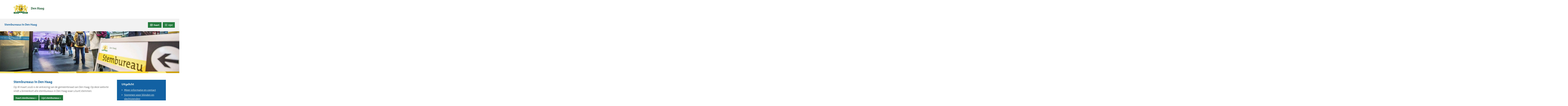

--- FILE ---
content_type: text/html; charset=UTF-8
request_url: https://www.stembureausindenhaag.nl/
body_size: 1871
content:




<!DOCTYPE html>
<html lang="nl">
<head>
    <meta charset="UTF-8">
    <meta name="viewport" content="width=device-width, initial-scale=1">
    <title>Welkom op stembureaus in Den Haag</title>
            <link rel="icon" type="image/png" sizes="32x32" href="/build/images/favicon/denhaag-32x32.png">
        <link rel="icon" type="image/png" sizes="16x16" href="/build/images/favicon/denhaag-16x16.png">
        <link rel="stylesheet" href="/build/denhaag.3b7ba5aa.css">
    </head>
<body class="route-app_default">
<script type="text/javascript">
  var _paq = window._paq = window._paq || [];
  _paq.push(['trackPageView']);
  _paq.push(['enableLinkTracking']);
  (function() {
    var u="//matomo.aubergine.dev/";
    _paq.push(['setTrackerUrl', u+'matomo.php']);
    _paq.push(['setSiteId', '1']);
    var d=document, g=d.createElement('script'), s=d.getElementsByTagName('script')[0];
    g.type='text/javascript'; g.async=true; g.src=u+'matomo.js'; s.parentNode.insertBefore(g,s);
  })();
</script>
<div id="wrapper" class="position-relative width-100 overflow-hidden">
    <a href="#main" class="accessibility" accesskey="S">Overslaan en naar de inhoud gaan</a>
    <a href="#footer" class="accessibility" accesskey="B">Overslaan en naar de footer gaan</a>
    <header id="header">
        <div class="grid-container">
            <div class="header-wrapper">
                <div class="logo-wrapper">
                    <a href="/" class="logo">
                                                    <img src="/build/images/logo-denhaag.svg" alt="Logo Gemeente Den Haag"/>
                                            </a>
                </div>
                                    </div>
            </div>
                            <div class="top-bar">
                    <div class="top-bar-left title">
                        Stembureaus in Den Haag                    </div>
                    <div class="top-bar-right">
                        <ul class="menu align-middle">
                                                                                    <li>
                                                                                                <a href="/map" class="button with-icon secondary"><i class="icon-map"></i><span>Kaart</span></a>
                            </li>
                            <li>
                                                                                                <a href="/list" class="button with-icon secondary"><i class="icon-list"></i><span>Lijst</span></a>
                            </li>
                        </ul>
                    </div>
                </div>
                                            </div>
                    </header>
    <main id="main">
            <section class="map-section">
                    <img src="/build/images/homepage-banner.png" class="wide" alt="stembureau" />
            </section>
            <div class="row section">
        <div class="column small-12 medium-8">
                            <h1>Stembureaus in Den Haag</h1>
                <p>Op 18 maart 2026 is de verkiezing van de gemeenteraad van Den Haag. Op deze website vindt u binnenkort alle stembureaus in Den Haag waar u kunt stemmen.</p>
                        <p>
                <a href="/map" class="button secondary">Kaart stembureaus &gt;</a>
                <a href="/list" class="button secondary">Lijst stembureaus &gt;</a>
            </p>
        </div>
        <div class="column small-12 medium-4">
                <div class="card">
                <div class="card-section">
            <h2>Uitgelicht</h2>
                                        <ul class="default-list-style">
                                                                <li><a href="/page/21">Meer informatie en contact</a></li>
                                            <li><a href="/page/20">Stemmen voor blinden en slechtzienden</a></li>
                                            <li><a href="/page/27">Informatie over stempassen</a></li>
                                                                <li>
                            <a href="/toegankelijkheid">
                                                                    Stemvoorzieningen
                                                            </a>
                        </li>
                                    </ul>
                    </div>
    </div>

        </div>
    </div>
    <div class="row row-background section">
        <div class="column small-12 medium-4">
                                                        <div class="side-info-box content-box">
            <h2>Meer informatie</h2>
                                                <ul class="default-list-style">
                        
                                                    <li><a href="/page/11">Kaart met aanplak- en publicatieborden</a></li>
                                                    <li><a href="/page/25">Tellen op een andere locatie</a></li>
                                            </ul>
                                    </div>
    
                                
        </div>
        <div class="column small-12 medium-8">
                            <img src="/build/images/homepage-block.png" alt="stadhuis" class="wide" />
                                </div>
    </div>
            </main>
            <footer id="footer" class="footer">
                            <div class="grid-container">
                    <p><a href="https://www.denhaag.nl/nl/verklaring-inzake-gegevensbescherming.htm">Bescherming persoonsgegevens</a><br />
<a href="https://www.denhaag.nl/nl/gebruiksvoorwaarden.htm">Gebruiksvoorwaarden</a><br />
<a href="https://www.denhaag.nl/home/algemeen/proclaimer.htm">Proclaimer</a><br />
<a href="https://www.denhaag.nl/nl/toegankelijkheidsverklaring.htm">Toegankelijkheidsverklaring</a><br />
<a href="https://www.denhaag.nl/nl/cookieverklaring.htm">Cookieverklaring</a><br />
<a href="https://stemmenindenhaag.nl" target="_blank">Informatie over stempassen</a><br />
E-mail: <a href="mailto:verkiezingen&#64;denhaag.nl">verkiezingen&#64;denhaag.nl</a><br />
Telefoon: 070 353 44 88</p>
                </div>
                    </footer>
        <a href="#header" class="accessibility" accesskey="t">Back to top</a>
</div>

<script src="/build/runtime.5260904b.js" defer></script><script src="/build/309.171438a5.js" defer></script><script src="/build/583.212bf1f5.js" defer></script><script src="/build/201.7757acfa.js" defer></script><script src="/build/694.9dd1fc54.js" defer></script><script src="/build/674.5bf9b6ab.js" defer></script><script src="/build/57.76c8c63d.js" defer></script><script src="/build/denhaag.3a21ad71.js" defer></script>
</body>
</html>


--- FILE ---
content_type: image/svg+xml
request_url: https://www.stembureausindenhaag.nl/build/images/logo-denhaag.svg
body_size: 21719
content:
<svg xmlns="http://www.w3.org/2000/svg" xmlns:xlink="http://www.w3.org/1999/xlink" width="217.974" height="68.447" viewBox="0 0 217.974 68.447"><defs><clipPath id="b"><path data-name="Rectangle 1" fill="none" d="M0 0h217.974v68.447H0z"/></clipPath><clipPath id="c"><path data-name="Path 25" d="M154.956 86.833z" transform="translate(-154.956 -86.829)" fill="none"/></clipPath><clipPath id="d"><path data-name="Path 44" d="M33.831 86.825z" transform="translate(-33.831 -86.821)" fill="none"/></clipPath><linearGradient id="a" y1=".5" x2="1" y2=".5" gradientUnits="objectBoundingBox"><stop offset="0" stop-color="#b98f16"/><stop offset="1" stop-color="#d2ad15"/></linearGradient><linearGradient id="e" y1=".5" y2=".5" xlink:href="#a"/></defs><g data-name="Group 2"><g data-name="Group 1" clip-path="url(#b)"><path data-name="Path 1" d="M158.504 26.476a3.893 3.893 0 00-3.656 2.172l-.022-.022a12.585 12.585 0 00.15-1.957 29.812 29.812 0 00-4.409.193v1.656c.624.043 1.355.129 1.871.215v8.646h2.689v-5.161c0-1.914 1.1-3.505 2.516-3.505 1.054 0 1.376.688 1.376 1.828v6.839h2.672v-7.506c0-1.871-.774-3.4-3.183-3.4m-27.377-3.7c-1.785 0-3.57.086-4.731.086h-1.809v1.677a12.1 12.1 0 001.871.28v10.6a12.171 12.171 0 00-1.871.279v1.677h1.871c.71 0 2.516.086 4.022.086 4.732 0 8-2.6 8-7.592 0-5.075-2.86-7.1-7.355-7.1m-.387 12.345a11.171 11.171 0 01-1.549-.086v-9.905c.452-.043 1.1-.065 1.742-.065 3.355 0 4.624 1.871 4.624 5.032 0 3.484-2 5.032-4.818 5.032m14.344-8.645c-3.162 0-5.032 2.452-5.032 5.656 0 3.764 1.87 5.463 5.269 5.463a12.226 12.226 0 003.828-.645l-.279-2a10.2 10.2 0 01-3.227.559c-2 0-2.86-1.01-2.882-2.925h6.667s.086-.774.086-1.57c0-2.538-1.312-4.538-4.431-4.538m-2.3 4.3c.15-1.462 1.011-2.323 2.172-2.323 1.183 0 1.936.8 1.893 2.323zm62.568-.559c0-2.366-1.033-3.764-4.323-3.764a12.318 12.318 0 00-3.979.753l.409 2.021a9.617 9.617 0 013.247-.71c1.441 0 1.936.6 1.936 1.871v.451c-3.742 0-6.194 1.2-6.194 3.721a2.873 2.873 0 003.054 3.033 3.652 3.652 0 003.441-2.065l.022.021a12.569 12.569 0 00-.108 1.85 29.566 29.566 0 004.366-.194v-1.652a21.452 21.452 0 01-1.871-.215zm-2.71 2.71a2.483 2.483 0 01-2.28 2.6 1.236 1.236 0 01-1.312-1.29c0-.925.774-1.634 3.592-1.634zm11.439-6.424c-3.764 0-5.829 2.474-5.829 6.087 0 3.269 1.419 5.011 3.979 5.011a3.413 3.413 0 003.183-2.022l.043.022a7.836 7.836 0 00-.13 1.57v.667c0 1.828-.968 2.645-3.011 2.645a9.648 9.648 0 01-3.161-.538l-.258 2.43a14.592 14.592 0 003.269.366c4.064 0 5.806-1.914 5.806-5.162V26.82a23.1 23.1 0 00-3.892-.323m1.226 5.291c0 1.872-.882 3.571-2.366 3.571-1.269 0-1.871-1.033-1.871-3.032 0-2.689 1.14-3.7 2.753-3.7a6.5 6.5 0 011.484.173zm-38.056-7.2a12.894 12.894 0 001.592.237v3.871h-6.258V24.82a12.9 12.9 0 001.592-.237v-1.72h-5.979v1.677a12.1 12.1 0 001.871.28v10.6a12.17 12.17 0 00-1.871.279v1.677h5.979v-1.72a12.793 12.793 0 00-1.592-.237v-4.362h6.258v4.366a12.788 12.788 0 00-1.592.237v1.72h5.979v-1.678a12.171 12.171 0 00-1.871-.279v-10.6a12.1 12.1 0 001.871-.28v-1.68h-5.978zm16.249 5.635c0-2.366-1.032-3.764-4.323-3.764a12.318 12.318 0 00-3.979.753l.409 2.021a9.617 9.617 0 013.247-.71c1.441 0 1.936.6 1.936 1.871v.451c-3.742 0-6.194 1.2-6.194 3.721a2.873 2.873 0 003.054 3.033 3.65 3.65 0 003.441-2.065l.022.021a12.567 12.567 0 00-.107 1.85 29.562 29.562 0 004.366-.194v-1.659a21.497 21.497 0 01-1.871-.215zm-2.71 2.71a2.483 2.483 0 01-2.28 2.6 1.236 1.236 0 01-1.312-1.29c0-.925.774-1.634 3.592-1.634z" fill="#155429"/><path data-name="Path 2" d="M82.888 58.083H64.329v10.363h18.559c13.5 0 18.473-1.026 18.473-1.026V56.937s-5.024 1.146-18.473 1.146" fill="#1d6b34"/><path data-name="Path 3" d="M40.265 55.46l3.373 7.909q3.752-.042 7.615-.042c3.908 0 7.736.033 11.466.1v-7.229l15.569-2.015s-2.164-.374-8.044-.8-14.328-.273-14.328-.273-3.388 1.138-4.7 1.366c-1.307-.228-4.694-1.366-4.694-1.366s-8.383-.157-14.264.273-9.784 1.048-9.807 1.051z" fill="#1d6b34"/><path data-name="Path 4" d="M39.509 56.457l.029 6.97q2.03-.034 4.1-.058l-3.374-7.909-17.809-1.032v2c12.023-.029 17.054.036 17.054.036" fill="#155429"/><path data-name="Path 5" d="M37.9 58.083H19.554c-13.449 0-18.473-1.146-18.473-1.146v10.484s4.977 1.026 18.473 1.026H37.9z" fill="#1d6b34"/><path data-name="Path 6" d="M2.725 57.212c-1.132-.159-1.644-.276-1.644-.276V67.42a52.669 52.669 0 006.145.665 18.307 18.307 0 01-4.5-10.873" fill="#155429"/><path data-name="Path 7" d="M7.24 60.588h1.972v.618h-.535l1.257 3.485a4.484 4.484 0 01.12.459h.015a4.485 4.485 0 01.12-.459l1.235-3.485h-.61v-.618h1.927v.618h-.474l-1.807 4.652h-.932l-1.83-4.652h-.459z" fill="#fff"/><path data-name="Path 8" d="M13.244 65.24h.519l.03-4.035h-.549v-.618h2.341c1.084 0 1.6.625 1.6 1.392a1.3 1.3 0 01-1.257 1.393v.015c.293.022.489.271.67.572l.572.964c.151.248.294.316.467.316h.2v.618h-.499a.89.89 0 01-.956-.557l-.723-1.227c-.218-.376-.332-.459-.58-.459h-.452l-.015 1.626h.609v.618h-1.98zm2.04-2.288c.595 0 1.009-.316 1.009-.881s-.339-.866-.949-.866h-.7l-.015 1.746z" fill="#fff"/><path data-name="Path 9" d="M18.473 65.24H19l.03-4.035h-.61v-.617h3.7l.03 1.385h-.7l-.045-.768h-1.523l-.015 1.626h1.506v.663h-1.506l-.015 1.746h1.6l.06-.858h.708l-.06 1.476h-3.687z" fill="#fff"/><path data-name="Path 10" d="M23.074 65.24h.535l.03-4.035h-.564v-.617h2.5a2.392 2.392 0 012.665 2.514 2.57 2.57 0 01-2.672 2.756h-2.494zm2.22 0a1.875 1.875 0 002.01-2.1 1.781 1.781 0 00-1.972-1.935h-.85l-.03 4.035z" fill="#fff"/><path data-name="Path 11" d="M28.832 65.24h.527l.03-4.035h-.609v-.617h3.7l.03 1.385h-.7l-.045-.768h-1.521l-.015 1.626h1.506v.663h-1.51l-.015 1.746h1.6l.06-.858h.708l-.061 1.476h-3.685z" fill="#fff"/><path data-name="Path 12" d="M69.731 65.24h.519l.03-4.035h-.549v-.618h2.341c1.084 0 1.6.625 1.6 1.392a1.3 1.3 0 01-1.257 1.393v.015c.294.022.489.271.67.572l.572.964c.151.248.294.316.467.316h.2v.618h-.489a.89.89 0 01-.956-.557l-.722-1.227c-.219-.376-.332-.459-.58-.459h-.451l-.015 1.626h.61v.618h-1.99zm2.04-2.288c.595 0 1.009-.316 1.009-.881s-.339-.866-.949-.866h-.7l-.015 1.746z" fill="#fff"/><path data-name="Path 13" d="M74.958 65.24h.527l.03-4.035h-.609v-.617h3.7l.03 1.385h-.7l-.045-.768h-1.524l-.015 1.626h1.506v.663h-1.506l-.015 1.746h1.6l.06-.858h.708l-.061 1.476h-3.688z" fill="#fff"/><path data-name="Path 14" d="M83.051 62.131v-.843a3.307 3.307 0 00-.9-.128c-1.257 0-1.912.768-1.912 2.085a1.839 1.839 0 001.8 2.04 5.726 5.726 0 00.941-.075l.03-.948h.753l-.03 1.437a5.886 5.886 0 01-1.641.249 2.521 2.521 0 01-2.785-2.673 2.652 2.652 0 012.853-2.778 4.724 4.724 0 011.641.287v1.347z" fill="#fff"/><path data-name="Path 15" d="M87.912 65.24h.527l.015-1.694h-2.447l-.015 1.694h.565v.618h-1.942v-.618h.527l.03-4.035h-.557v-.617h1.942v.617h-.535l-.015 1.679h2.447l.015-1.679h-.557v-.617h1.942v.617h-.534l-.03 4.035h.564v.618h-1.942z" fill="#fff"/><path data-name="Path 16" d="M91.851 65.24h.542l.03-4.035h-1.226l-.03.768h-.753l.03-1.385h4.78l.03 1.385h-.757l-.03-.768h-1.2l-.03 4.035h.61v.618h-1.995z" fill="#fff"/><path data-name="Path 17" d="M51.488 10.838c5.034 0 8.827.246 11.35.491l.572-4.585c-2.467-.218-7.108-.762-12.154-.762-5.093 0-9.876.551-12.389.768l.6 4.647a115.45 115.45 0 0112.022-.559m8.026-2.058c.046-.377.505-.629 1.142-.629a2.691 2.691 0 01.3.018 2.075 2.075 0 01.876.3.693.693 0 01.376.642c-.046.376-.5.629-1.14.629a2.467 2.467 0 01-.3-.018c-.768-.094-1.307-.5-1.252-.941m-3.483-1.14l1.542.845-1.584.763-1.543-.845zm-4.872-.148c.833 0 1.46.359 1.46.833s-.627.834-1.46.834-1.46-.359-1.46-.834.627-.833 1.46-.833m-4.872.148l1.585.762-1.542.846-1.593-.763zm-5.8.828a2.08 2.08 0 01.877-.3 2.675 2.675 0 01.3-.018c.636 0 1.1.252 1.142.628.055.443-.485.848-1.252.942a2.479 2.479 0 01-.3.018c-.636 0-1.1-.253-1.141-.629a.692.692 0 01.376-.642" fill="#e3c029"/><path data-name="Path 18" d="M52.457 1.219a1.219 1.219 0 10-1.219 1.22 1.219 1.219 0 001.219-1.22m-13.013.825a1.22 1.22 0 10-1.22 1.219 1.22 1.22 0 001.22-1.219m10.393.673a1.22 1.22 0 101.22 1.22 1.22 1.22 0 00-1.22-1.22m-2.8.207a1.219 1.219 0 101.219 1.219 1.219 1.219 0 00-1.219-1.219m-2.8.206a1.22 1.22 0 101.22 1.219 1.22 1.22 0 00-1.22-1.219m-2.8.206a1.219 1.219 0 101.219 1.219 1.22 1.22 0 00-1.219-1.219m-2.8.206a1.22 1.22 0 101.22 1.22 1.219 1.219 0 00-1.22-1.22m14-.825a1.22 1.22 0 00-.414 2.367l1.2-2.079a1.216 1.216 0 00-.786-.288" fill="#e3c029"/><path data-name="Path 19" d="M64.251.825a1.22 1.22 0 101.22 1.22 1.22 1.22 0 00-1.22-1.22m-.412 2.718a1.22 1.22 0 101.219 1.219 1.22 1.22 0 00-1.219-1.219m-2.8-.206a1.22 1.22 0 101.219 1.219 1.22 1.22 0 00-1.219-1.219m-2.8-.206a1.22 1.22 0 101.22 1.22 1.219 1.219 0 00-1.22-1.22m-2.8-.206a1.219 1.219 0 101.22 1.219 1.22 1.22 0 00-1.22-1.219m-2.015.08l-1.2 2.079a1.22 1.22 0 001.2-2.079" fill="#d2ad15"/><path data-name="Path 20" d="M51.159 9.157a1.969 1.969 0 01-1.176-.327l-1.206 2.029q1.29-.024 2.71-.024c5.034 0 8.827.246 11.35.491l.573-4.585c-2.4-.212-6.854-.733-11.736-.761l-.914 1.539a2.683 2.683 0 01.4-.029c.832 0 1.46.358 1.46.833s-.627.833-1.46.833m8.354-.38c.046-.377.505-.629 1.142-.629a2.58 2.58 0 01.3.018 2.082 2.082 0 01.876.3.693.693 0 01.375.642c-.046.377-.5.63-1.14.63a2.475 2.475 0 01-.3-.019c-.768-.094-1.306-.5-1.252-.941m-3.482-1.14l1.542.845-1.584.763-1.543-.845z" fill="#d2ad15"/><path data-name="Path 21" d="M62.719 56.194v.263h17.333v-2.032s-.636-.1-1.764-.246z" fill="#155429"/><path data-name="Path 22" d="M100.238 67.6c.77-.119 1.124-.18 1.124-.18V56.937a37.887 37.887 0 01-4.13.567c1.963 2.391 2.747 6.286 3.006 10.1" fill="#155429"/><path data-name="Path 23" d="M46.93 60.175h.453l.027-3.492h-.527v-.534h3.205l.026 1.2h-.606l-.039-.665h-1.321l-.013 1.407h1.3v.574h-1.3l-.013 1.511h1.388l.053-.742h.612l-.052 1.277H46.93z" fill="#fff"/><path data-name="Path 24" d="M50.936 60.175h.443l.026-3.492h-.573v-.534h1.2l2.111 2.756c.137.182.332.482.456.684h.013l-.026-2.906h-.51v-.534h1.59v.534h-.443l-.026 4.026h-.593l-2.28-2.958a3.382 3.382 0 01-.319-.482l-.013.012.026 2.893h.5v.534h-1.582z" fill="#fff"/></g></g><g data-name="Group 4"><g data-name="Group 3" clip-path="url(#c)" transform="translate(84.085 47.117)"><path data-name="Rectangle 2" fill="url(#a)" d="M0 0h.001v.004H0z"/></g></g><g data-name="Group 6"><g data-name="Group 5" clip-path="url(#b)"><path data-name="Path 26" d="M100.136 25.586c0-2.368-3.16-1.619-4.894-1.619s-1.61-2.239-1.61-2.239h3.3c2.634 0 4.318 1.624 3.2 3.858" fill="#d2ad15"/><path data-name="Path 27" d="M89.897 20.744a3.579 3.579 0 012.7-1.194c2.522 0 6.169-.161 6.678-1.485.442.464.4 1.4-.677 2.478 2.839 0 3.339.646 3.626 1.249.741 1.561-.545 3.8-2.092 3.8 1.113-2.235-.57-3.858-3.2-3.858h-4.33a1.718 1.718 0 00-1.163.555 1.921 1.921 0 000 2.713l5.227 5.227a4 4 0 01.762 1.1l-8.6-6.595a4.107 4.107 0 011.068-3.99" fill="#efd544"/><path data-name="Path 28" d="M83.735 15.624a2.844 2.844 0 01-.083-.444c.758-.89 2.025-1.24 3.734-.518a4.374 4.374 0 004.114-.665c-1.48 2.836-3.536 1.916-5.318 1.356a3.322 3.322 0 00-2.447.271" fill="#b98f16"/><path data-name="Path 29" d="M74.675 26.292c-1.829-1.046-3.3-1.808-3.3-1.809l.7 3.012s-2.065 3.36-3.172 5.184c.024.012.049.021.072.034l5.717-6.413-.01-.006" fill="#b98f16"/><path data-name="Path 30" d="M84.564 21.536a3.556 3.556 0 00-2.154-3.4 6.951 6.951 0 00-2.877.408c.284 2.607 4.03 6.092 6.28 6.862l.053.016c-1.075-.829.712-3.882-1.3-3.882" fill="#d2ad15"/><path data-name="Path 31" d="M76.959 27.643a78.25 78.25 0 00-2.273-1.346l-5.717 6.413a2.228 2.228 0 00-1.055-.275v2.248a2.094 2.094 0 00-1.608 2.243h1.608v2.009a1.269 1.269 0 00.889.4l8.164-11.68s-.012 0-.01-.006" fill="#e3c029"/><path data-name="Path 32" d="M85.367 27.566c-2.228 1.4-6.667 1.2-6.672 1.195h-.007a17.361 17.361 0 012.556 2.027l8.744 1.392-4.621-4.61" fill="#d2ad15"/><path data-name="Path 33" d="M94.919 43.309c-1.011 0-4.065-.4-4.065-2.645V36.02l-2.332 3.8-.03 3.852c3.767 4.321 2.823 9.248 1.1 11.233v1.491c1.069-.021 2.119-.046 3.126-.082l-.263-1.121 1.4-2.421s-.609-7.793 1.065-9.467" fill="#d2ad15"/><path data-name="Path 34" d="M76.968 27.65l-8.16 11.68h.034c.137 0 2.887-2.044 2.887-2.044l6.969-8.527a47.915 47.915 0 00-1.727-1.111" fill="#efd544"/><path data-name="Path 35" d="M79.537 18.54c-3.018 1.56-4.4 6.068-8.165 5.942 0 0 4.278 2.217 7.324 4.279.006 0 7.916.359 7.916-3.2-2.008 0-6.753-4.071-7.074-7.018" fill="#f6e477"/><path data-name="Path 36" d="M71.944 21.799c.654-1.692.894-4.443 1.611-7.175l-3.423-2.177-.822-1.425h-3.844l-.715 1.238c1.484.143 2.434.251 2.463.254l.671.085v5.367z" fill="#e3c029"/><path data-name="Path 37" d="M76.582 8.724v-2.3l2.37 1.043c-.021-.122-.072-.767 1.045-1.388-.049.695.964 1.205 2.133 1.563-1.212 2.817-3 7.13-2.592 10.9-3.017 1.56-4.4 6.068-8.165 5.942a3.5 3.5 0 01-1.283-1.016c3.57 0 1.636-9.884 6.493-14.742" fill="#efd544"/><path data-name="Path 38" d="M86.379 46.089a5.625 5.625 0 011.859 3.82 4.473 4.473 0 01-1.992 4.012c-2.363-.757-3.026 1.642-3.19 2.514h2.611c1.293 0 2.7-.014 3.925-.036v-1.491c1.719-1.985 2.662-6.912-1.1-11.233z" fill="#efd544"/><path data-name="Path 39" d="M84.072 41.98v-1.739.339l-7.325 1.7-4.849 9.549c1.455.118 2.76.245 3.893.367l-.467-1.236 5.912-8.435z" fill="#efd544"/><path data-name="Path 40" d="M73.327 43.078c-.545 4.769-3.674 6.281-3.674 6.281a5.762 5.762 0 00-1.217-.148c-1.376 0-2.049 2.275-2.049 2.275.726.033 1.487.077 2.248.124.646.035 1.278.074 1.882.117.474.035.931.071 1.377.109l4.852-9.554z" fill="#e3c029"/><path data-name="Path 41" d="M84.068 37.602l-3.149-2.308-8.782 7.27a1.3 1.3 0 001.19.513l10.744-2.5v-2.974" fill="#d2ad15"/><path data-name="Path 42" d="M78.695 28.759l-2.505 3.065 7.878 5.775v-1.492a4.888 4.888 0 00-.231-1.455 9.48 9.48 0 00-2.591-3.872 17.263 17.263 0 00-2.551-2.021" fill="#efd544"/><path data-name="Path 43" d="M87.884 11.272l-2.029-1.51-.344-1.444a21.807 21.807 0 01-3.382-.678c-1.212 2.817-3 7.13-2.592 10.9 2.791-1.138 7.057.413 7.057.413l-.67-1.8.979-1.134-2.908.337c-.858-1.93-.14-2.881 1.73-2.881a2.877 2.877 0 011.385.379l.4-1.318-.35-.652.494.046zm-4.47-1.31a.89.89 0 01-.987-.767.692.692 0 01.012-.146c.653.041 1.329.129 1.893.218a.924.924 0 01-.919.695" fill="#e3c029"/></g></g><g data-name="Group 8"><g data-name="Group 7" clip-path="url(#d)" transform="translate(18.358 47.113)"><path data-name="Rectangle 4" fill="url(#e)" d="M0 0h.001v.004H0z"/></g></g><g data-name="Group 10"><g data-name="Group 9" clip-path="url(#b)"><path data-name="Path 45" d="M2.308 25.583c0-2.368 3.16-1.619 4.894-1.619s1.61-2.239 1.61-2.239h-3.3c-2.633 0-4.317 1.623-3.2 3.858" fill="#d2ad15"/><path data-name="Path 46" d="M12.547 20.739a3.579 3.579 0 00-2.7-1.194c-2.522 0-6.169-.161-6.678-1.485-.442.464-.4 1.4.676 2.478-2.845 0-3.345.641-3.63 1.249-.741 1.561.545 3.8 2.092 3.8-1.113-2.235.57-3.858 3.2-3.858h4.335a1.718 1.718 0 011.163.555 1.921 1.921 0 010 2.713L5.778 30.22a3.99 3.99 0 00-.762 1.1l8.6-6.595a4.108 4.108 0 00-1.068-3.99" fill="#e3c029"/><path data-name="Path 47" d="M18.709 15.62a2.854 2.854 0 00.084-.444c-.759-.89-2.025-1.24-3.735-.518a4.373 4.373 0 01-4.114-.665c1.48 2.836 3.536 1.917 5.318 1.357a3.321 3.321 0 012.447.271" fill="#b98f16"/><path data-name="Path 48" d="M27.769 26.287c1.83-1.046 3.3-1.808 3.3-1.809l-.7 3.011s2.065 3.361 3.171 5.184c-.024.012-.049.021-.072.034l-5.717-6.413.01-.006" fill="#e3c029"/><path data-name="Path 49" d="M20.03 18.129a3.555 3.555 0 00-2.154 3.4c-2.015 0-.228 3.053-1.3 3.883l.053-.017c2.25-.769 6-4.254 6.28-6.861a6.954 6.954 0 00-2.879-.405" fill="#d2ad15"/><path data-name="Path 50" d="M25.485 27.64a79.615 79.615 0 012.273-1.346l5.717 6.413a2.228 2.228 0 011.052-.275v2.247a2.1 2.1 0 011.608 2.244h-1.608v2.005a1.268 1.268 0 01-.889.4l-8.163-11.68s.011 0 .009-.006" fill="#efd544"/><path data-name="Path 51" d="M17.077 27.561c2.228 1.4 6.667 1.2 6.672 1.195h.007a17.3 17.3 0 00-2.554 2.022l-8.746 1.392 4.621-4.61" fill="#e3c029"/><path data-name="Path 52" d="M7.528 43.304c1.011 0 4.065-.4 4.065-2.645v-4.644l2.332 3.8.03 3.852c-3.766 4.321-2.823 9.248-1.1 11.233v1.491a196.385 196.385 0 01-3.126-.082l.263-1.121-1.4-2.421s.609-7.793-1.065-9.467" fill="#f6e477"/><path data-name="Path 53" d="M12.852 56.393c1.226.022 2.633.036 3.926.036h2.61c-.164-.871-.826-3.27-3.19-2.514a4.473 4.473 0 01-1.991-4.012 5.6 5.6 0 011.857-3.821l-2.108-2.415c-3.766 4.321-2.823 9.248-1.1 11.233z" fill="#e3c029"/><path data-name="Path 54" d="M25.476 27.645l8.163 11.68h-.034c-.137 0-2.887-2.044-2.887-2.044l-6.97-8.527c.547-.37 1.134-.745 1.728-1.111" fill="#d2ad15"/><path data-name="Path 55" d="M15.833 25.554c0 3.561 7.91 3.207 7.916 3.2 3.045-2.062 7.319-4.277 7.323-4.279-3.764.126-5.147-4.382-8.165-5.942-.322 2.947-5.067 7.018-7.074 7.018" fill="#f6e477"/><path data-name="Path 56" d="M30.501 21.794c-.654-1.691-.894-4.443-1.611-7.175l3.423-2.177.822-1.425h3.844l.715 1.238c-1.484.143-2.434.251-2.463.254l-.671.085v5.368z" fill="#d2ad15"/><path data-name="Path 57" d="M25.862 8.719v-2.3l-2.37 1.043c.021-.122.072-.767-1.045-1.387.049.695-.963 1.205-2.133 1.563 1.212 2.817 3 7.13 2.593 10.9 3.017 1.56 4.4 6.068 8.165 5.942a3.508 3.508 0 001.283-1.017c-3.571 0-1.636-9.884-6.494-14.742" fill="#e3c029"/><path data-name="Path 58" d="M5.799999999999999 36.016a4.1 4.1 0 005.8 0l2.332 3.8.03 3.852 4.408 5.052c0-1.407.015-12.616.015-12.616a4.889 4.889 0 01.231-1.455 9.476 9.476 0 012.591-3.872l-8.744 1.392-1.792 1.761s-1.926 1.942-3.324.542a1.92 1.92 0 010-2.713l5.227-5.227a4.062 4.062 0 001.048-1.805l-8.6 6.595a4.1 4.1 0 00.782 4.692" fill="#efd544"/><path data-name="Path 59" d="M18.372 41.984v-1.739.332l7.325 1.7 4.849 9.549c-1.455.118-2.76.245-3.893.367l.467-1.236-5.912-8.435z" fill="#f6e477"/><path data-name="Path 60" d="M29.117 43.073c.545 4.769 3.675 6.281 3.675 6.281a5.752 5.752 0 011.216-.148c1.376 0 2.05 2.275 2.05 2.275-.727.033-1.487.077-2.248.124-.646.035-1.278.074-1.882.117-.475.035-.931.071-1.377.109l-4.852-9.554z" fill="#d2ad15"/><path data-name="Path 61" d="M18.377 37.597l3.149-2.308 8.782 7.27a1.3 1.3 0 01-1.191.513l-10.743-2.5v-2.974" fill="#e3c029"/><path data-name="Path 62" d="M23.749 28.757l2.505 3.065-7.878 5.775v-1.492a4.889 4.889 0 01.231-1.455 9.474 9.474 0 012.591-3.872 17.235 17.235 0 012.551-2.021z" fill="#b98f16"/><path data-name="Path 63" d="M20.316 7.633a21.807 21.807 0 01-3.382.678l-.344 1.444-2.03 1.511.226.654.494-.046-.351.652.4 1.318a2.88 2.88 0 011.385-.379c1.87 0 2.588.951 1.73 2.881l-2.908-.337.979 1.134-.67 1.8s4.266-1.551 7.057-.413c.412-3.772-1.38-8.085-2.592-10.9m-1.281 2.33a.924.924 0 01-.919-.695c.564-.09 1.239-.177 1.893-.218a.69.69 0 01.012.146.89.89 0 01-.987.767" fill="#efd544"/><path data-name="Path 64" d="M66.307 41.355c0 8.464-15.085 11.462-15.085 11.462s-15.084-3-15.084-11.462V14.04a90.205 90.205 0 0115.084-.969 90.2 90.2 0 0115.085.969z" fill="#d2ad15"/><path data-name="Path 65" d="M51.221 52.816s15.085-3 15.085-11.462V14.04a90.2 90.2 0 00-15.085-.969c-2.351 0-4.432.054-6.238.136 13.619.544 19.062 2.385 19.062 2.385s.012 19.054.012 26.035-12.836 11.189-12.836 11.189" fill="#b98f16"/><path data-name="Path 66" d="M54.267 29.613l-1.158-.147-.357.476-2.7-1.719a13.741 13.741 0 002.909 6.143l3.635 2.632a17.674 17.674 0 00-1.977-7.864z" fill="#4b4b4b"/><path data-name="Path 67" d="M48.747 31.314c-1.413-1.009-.951-3-.021-3.943l4.03 2.568.357-.477 1.155.144.357-.477 2.98.513a10.745 10.745 0 00-2.89-3.283l.357-.476a11.964 11.964 0 00-4.263-.604h-2.9l2.05-5.843a2.112 2.112 0 00-1.483-2.948 2.356 2.356 0 00-2.267 1.543l1.756 1.783c.039.009-2.259 5.368-2.259 5.368a5.6 5.6 0 00-.393 2.075 6.114 6.114 0 002.074 4.39c1.185 1.152 6.315 5.176 6.315 5.176l.413-.549 2.486.724s-7.46-5.4-7.855-5.68" fill="#fff"/><path data-name="Path 68" d="M50.058 28.228l-1.333-.848c-.93.939-1.392 2.934.021 3.943.43.306 2.254 1.625 4.22 3.047a13.741 13.741 0 01-2.908-6.142" fill="#636363"/><path data-name="Path 69" d="M57.604 29.646l-2.98-.513a17.685 17.685 0 011.977 7.865l2.029 1.469.588-.784 1.542 1.063a18.6 18.6 0 00-.35-2 21.446 21.446 0 00-2.806-7.1"/><path data-name="Path 70" d="M54.993 47.967a.449.449 0 00-.425-.325h-.866v-4.1l-.709.322v3.762h-1.316c-.152 0-.447.216-.548.216h-.588a.447.447 0 00-.425.325l-.043.13-.024.163c-.005.052-.005.087-.005.087h1.418l.291-.217h.591c-.372.229-.771.475-.923.567a.455.455 0 00-.2.5l.031.137.061.148.039.079 2.4-1.419h1.308s0-.035-.005-.087l-.041-.169z" fill="#4b4b4b"/><path data-name="Path 71" d="M42.532 32.767l-.133.179.079 1.163.222-.3.16.02.917 1.591.031-.02.114-.093.1-.088a.478.478 0 00.111-.586l-.167-.291 2.709 1.285 1.108-.262-4.441-2.1c-.1-.169-.233-.425-.233-.425a.518.518 0 00-.576-.071" fill="#636363"/><path data-name="Path 72" d="M47.965 19.814l-1.756-1.784-7.54 1.784z"/><path data-name="Path 73" d="M42.255 33.141l-1.443.185s-.431.552-.651.848a.456.456 0 000 .539l.087.113.1.117a.833.833 0 00.065.056l.735-.989.594-.085-.692.934a.453.453 0 000 .538l.093.12.1.109c.038.035.066.057.066.057l1.166-1.573-.079-1.164z" fill="#4b4b4b"/><path data-name="Path 74" d="M51.984 35.463l-.709-.567v2.062l-.105.013-3.387-1.6-1.108.262 4.224 2.005.434.559.7-.1.262-.658-.3-.393z" fill="#4b4b4b"/><path data-name="Path 75" d="M48.955 18.023a5.6 5.6 0 01-1 .361.362.362 0 110-.723 5.6 5.6 0 011 .361"/><path data-name="Path 76" d="M40.686 22.5c-.506-.9.087-1.445.5-1.866a1.445 1.445 0 00.568-.955c.008-.507-.281-.6-.989-.7a1.607 1.607 0 01-1.1-.444.8.8 0 01-.164-.615 1.58 1.58 0 01.633-.9.309.309 0 01.434.078.317.317 0 01-.077.438.984.984 0 00-.374.475.164.164 0 00.041.133c.092.12.416.167.7.208.613.089 1.54.224 1.524 1.334a1.99 1.99 0 01-.749 1.39c-.4.4-.717.691-.5 1.255.14.37.773.565.652.784s-.844-.178-1.092-.618"/><path data-name="Path 77" d="M53.702 36.822l-.709-.559v1.3h.008l-.351.614.343.6v5.09l.709-.322v-4.754l.351-.614-.351-.614z"/><path data-name="Path 78" d="M58.857 28.505a11.477 11.477 0 00-3.787-2.619l-.357.476a10.745 10.745 0 012.89 3.283 21.434 21.434 0 012.806 7.1 18.462 18.462 0 01.35 2l1.49 1.045a13.032 13.032 0 00-3.391-11.29" fill="#636363"/><path data-name="Path 79" d="M97.428 31.328l-8.6-6.595a4.069 4.069 0 001.048 1.806l5.227 5.227a1.919 1.919 0 010 2.713c-1.4 1.4-3.324-.542-3.324-.542l-1.791-1.761-8.744-1.392a9.48 9.48 0 012.591 3.87 4.889 4.889 0 01.231 1.455l.014 12.616 4.408-5.051.03-3.852 2.332-3.8a4.1 4.1 0 006.578-4.692" fill="#e3c029"/></g></g></svg>

--- FILE ---
content_type: application/javascript
request_url: https://www.stembureausindenhaag.nl/build/denhaag.3a21ad71.js
body_size: 6566
content:
(self.webpackChunk=self.webpackChunk||[]).push([[803],{59429:function(e,n,t){"use strict";t(42057),t(41539),t(54747);var o=t(95795);function a(e){e.querySelectorAll('form[name="polling_location_list"]').forEach((function(e){e.querySelectorAll(".day-widget").forEach((function(n){n.querySelectorAll("input").forEach((function(n){n.addEventListener("change",(function(n){e.submit()}))}))})),e.querySelectorAll("#polling_location_list_mapGroup").forEach((function(n){n.addEventListener("change",(function(){e.submit()}))})),e.querySelectorAll(".reset-button").forEach((function(o){o.addEventListener("click",(function(){var o;e.querySelectorAll('input[type="checkbox"]').forEach((function(e){e.checked=!1})),null!==(o=n)&&void 0!==o||(n=document.querySelector("#map-search-box")),n instanceof HTMLInputElement&&(n.value=""),t.value="",a.click()}))}));var n=e.querySelector("#polling_location_list_location"),t=e.querySelector(".list-lat-lng-input"),a=e.querySelector(".list-location-submit");if(e.querySelector(".request-location").addEventListener("click",(function(){navigator.geolocation&&navigator.geolocation.getCurrentPosition((function(e){var o,i=e.coords.latitude+", "+e.coords.longitude;t.value=i,null!==(o=n)&&void 0!==o||(n=document.querySelector("#map-search-box")),n instanceof HTMLInputElement&&(n.value=i),a.click()}),(function(e){alert('Kon geen locatie opvragen. Mogelijk staat uw browser ingesteld op "Altijd blokkeren".')}))})),"google"===e.getAttribute("data-autocomplete-type")){var i=e.getAttribute("data-municipality"),c=o.Z[i].center,l={location:c.lat+","+c.lng,radius:15e3,types:["geocode"],componentRestrictions:{country:"nl"}},r=new google.maps.places.Autocomplete(n,l);r.setFields(["address_component","geometry"]),function(e){var n=e.addEventListener,t=function(t,o){if("keydown"===t){var a=o;o=function(n){var t=document.getElementsByClassName("pac-item").length,o=document.getElementsByClassName("pac-item-selected").length;"Enter"===n.key&&t&&(o||a.apply(e,[new KeyboardEvent("keydown",{key:"ArrowDown",code:"ArrowDown",keyCode:40})]),a.apply(e,[new KeyboardEvent("keydown",{key:"Tab",code:"Tab",keyCode:9})]),n.preventDefault()),a.apply(e,[n])}}n.apply(e,[t,o])};e.addEventListener=t}(n),r.addListener("place_changed",(function(){var e=r.getPlace();if(e&&e.geometry){var n=e.geometry.location.lat(),o=e.geometry.location.lng();t.value=n+", "+o,a.click()}})),e.addEventListener("submit",(function(e){0===n.value.length&&(t.value="")}))}}))}t(81915),t(29183);t(19755)(document).foundation(),document.addEventListener("DOMContentLoaded",(function(){a(document),document.querySelectorAll(".station-info").forEach((function(e){e.addEventListener("click",(function(n){document.location=e.querySelector(".more-info-link").href,n.preventDefault()}))}))}))},29183:function(e,n,t){t(41539),t(88674),t(54747),t(74916),t(15306),t(68309),t(69600),window.initCountingLocationsMap=function(){var e=document.getElementById("countingLocationMap"),n=new google.maps.Map(e,{zoom:10,center:{lat:52.07149640443156,lng:4.2944448760782095}}),t=e.dataset.apiurl,o=new google.maps.LatLngBounds,a=document.getElementById("countingLocation").innerHTML,i=document.getElementById("pollingLocation").innerHTML;fetch(t,{method:"get"}).then((function(e){return e.json()})).then((function(e){e.forEach((function(e){var t,c=new google.maps.Marker({position:e.position,map:n,icon:{url:"build/images/pin_neutral.png",size:new google.maps.Size(101,115),scaledSize:new google.maps.Size(50,57),origin:new google.maps.Point(0,0),anchor:new google.maps.Point(20,48)}});o.extend(c.position),t=(t=(t=a).replace("%name%",e.name)).replace("%extra%",e.extra);var l="";e.pollingLocations.forEach((function(e){var n=i;n=(n=(n=n.replace("%name%",e.name)).replace("%numbers%",e.numbers.join(", "))).replace("%id%",e.id),l+=n})),t=t.replace("%polling-locations%",l),google.maps.event.addListener(c,"click",(function(){document.getElementById("countingLocationOverlay").innerHTML=t,document.getElementById("countingLocationOverlay").classList.add("active"),document.getElementById("countingLocationOverlay").querySelectorAll(".close")[0].addEventListener("click",(function(){document.getElementById("countingLocationOverlay").classList.remove("active")}))}))})),e.length>0&&(n.fitBounds(o),n.setZoom(n.zoom-1))})).catch((function(e){}))}},95795:function(e,n){"use strict";n.Z={denhaag:{bounds:{south:51.98408021592783,west:4.183366315471622,north:52.09790452754934,east:4.554383799465986},center:{lat:52.07149640443156,lng:4.2944448760782095}},amsterdam:{bounds:{south:52.29780452192004,west:4.726772808519204,north:52.410829255420005,east:5.097790292513569},center:{lat:52.36494416010218,lng:4.892097518670493}},almere:{bounds:{south:52.32090412910346,west:5.09294575560332,north:52.44004616050653,east:5.3710705811764825},center:{lat:52.375191907646226,lng:5.223438164859814}},rotterdam:{bounds:{south:51.85949104699941,west:4.196026190095323,north:51.973631952874946,east:4.865505560212511},center:{lat:51.9165977707571,lng:4.530765875153917}},groningen:{bounds:{south:53.19024326673207,west:6.401196871279566,north:53.245644998213194,east:6.73593655633816},center:{lat:53.21795308943289,lng:6.568566713808863}},zoetermeer:{bounds:{south:52.04066048272461,west:4.458979351537881,north:52.08073536219851,east:4.555219199059649},center:{lat:52.0602222454324,lng:4.520937283462478}},utrecht:{bounds:{south:52.04406521279444,west:4.837555635923305,north:52.15773690489123,east:5.507035006040493},center:{lat:52.0908,lng:5.1222}}}},81915:function(e,n,t){t(41539),t(88674),t(54747),t(74916),t(15306),t(68309),window.initReturnPointsMap=function(){var e=document.getElementById("returnPointsMaps"),n=new google.maps.Map(e,{zoom:4,center:{lat:52.108233318346294,lng:5.189531087853022}}),t=e.getAttribute("data-apiurl"),o=new google.maps.LatLngBounds,a=document.getElementById("infowindow").innerHTML,i=!1;fetch(t,{method:"get"}).then((function(e){return e.json()})).then((function(e){e.forEach((function(e){var t,c=new google.maps.Marker({position:e.position,map:n,icon:{url:"build/images/pin_neutral.png",size:new google.maps.Size(101,115),scaledSize:new google.maps.Size(50,57),origin:new google.maps.Point(0,0),anchor:new google.maps.Point(20,48)}});o.extend(c.position),t=(t=(t=(t=a).replace("%title%",e.name)).replace("%address%","<span>"+e.address1+"</span><br/><span>"+e.address2+"</span>")).replace("%open%",e.openingTimes);var l=new google.maps.InfoWindow({content:t,pixelOffset:new google.maps.Size(-27,0)});google.maps.event.addListener(c,"click",(function(){i&&i.close(),i=l,l.open(n,c)}))})),n.fitBounds(o),n.setZoom(n.zoom-1)})).catch((function(e){}))}},80757:function(e,n,t){"use strict";t(59429)}},function(e){e.O(0,[309,583,201,694,674,57],(function(){return n=80757,e(e.s=n);var n}));e.O()}]);

--- FILE ---
content_type: application/javascript
request_url: https://www.stembureausindenhaag.nl/build/runtime.5260904b.js
body_size: 4009
content:
!function(){"use strict";var e,n,t={},r={};function o(e){var n=r[e];if(void 0!==n)return n.exports;var i=r[e]={exports:{}};return t[e].call(i.exports,i,i.exports,o),i.exports}o.m=t,e=[],o.O=function(n,t,r,i){if(!t){var u=1/0;for(l=0;l<e.length;l++){t=e[l][0],r=e[l][1],i=e[l][2];for(var a=!0,f=0;f<t.length;f++)(!1&i||u>=i)&&Object.keys(o.O).every((function(e){return o.O[e](t[f])}))?t.splice(f--,1):(a=!1,i<u&&(u=i));if(a){e.splice(l--,1);var c=r();void 0!==c&&(n=c)}}return n}i=i||0;for(var l=e.length;l>0&&e[l-1][2]>i;l--)e[l]=e[l-1];e[l]=[t,r,i]},o.n=function(e){var n=e&&e.__esModule?function(){return e.default}:function(){return e};return o.d(n,{a:n}),n},o.d=function(e,n){for(var t in n)o.o(n,t)&&!o.o(e,t)&&Object.defineProperty(e,t,{enumerable:!0,get:n[t]})},o.f={},o.e=function(e){return Promise.all(Object.keys(o.f).reduce((function(n,t){return o.f[t](e,n),n}),[]))},o.u=function(e){return e+"."+{41:"7d033fce",127:"461f00bc",144:"048d2473",298:"74b61819",450:"bb1b1f33",583:"212bf1f5",674:"5bf9b6ab",848:"fceccc95"}[e]+".js"},o.miniCssF=function(e){return e+"."+{450:"f257240d",848:"b55a26d9"}[e]+".css"},o.g=function(){if("object"==typeof globalThis)return globalThis;try{return this||new Function("return this")()}catch(e){if("object"==typeof window)return window}}(),o.o=function(e,n){return Object.prototype.hasOwnProperty.call(e,n)},n={},o.l=function(e,t,r,i){if(n[e])n[e].push(t);else{var u,a;if(void 0!==r)for(var f=document.getElementsByTagName("script"),c=0;c<f.length;c++){var l=f[c];if(l.getAttribute("src")==e){u=l;break}}u||(a=!0,(u=document.createElement("script")).charset="utf-8",u.timeout=120,o.nc&&u.setAttribute("nonce",o.nc),u.src=e),n[e]=[t];var d=function(t,r){u.onerror=u.onload=null,clearTimeout(s);var o=n[e];if(delete n[e],u.parentNode&&u.parentNode.removeChild(u),o&&o.forEach((function(e){return e(r)})),t)return t(r)},s=setTimeout(d.bind(null,void 0,{type:"timeout",target:u}),12e4);u.onerror=d.bind(null,u.onerror),u.onload=d.bind(null,u.onload),a&&document.head.appendChild(u)}},o.r=function(e){"undefined"!=typeof Symbol&&Symbol.toStringTag&&Object.defineProperty(e,Symbol.toStringTag,{value:"Module"}),Object.defineProperty(e,"__esModule",{value:!0})},o.p="/build/",function(){if("undefined"!=typeof document){var e=function(e){return new Promise((function(n,t){var r=o.miniCssF(e),i=o.p+r;if(function(e,n){for(var t=document.getElementsByTagName("link"),r=0;r<t.length;r++){var o=(u=t[r]).getAttribute("data-href")||u.getAttribute("href");if("stylesheet"===u.rel&&(o===e||o===n))return u}var i=document.getElementsByTagName("style");for(r=0;r<i.length;r++){var u;if((o=(u=i[r]).getAttribute("data-href"))===e||o===n)return u}}(r,i))return n();!function(e,n,t,r,o){var i=document.createElement("link");i.rel="stylesheet",i.type="text/css",i.onerror=i.onload=function(t){if(i.onerror=i.onload=null,"load"===t.type)r();else{var u=t&&("load"===t.type?"missing":t.type),a=t&&t.target&&t.target.href||n,f=new Error("Loading CSS chunk "+e+" failed.\n("+a+")");f.code="CSS_CHUNK_LOAD_FAILED",f.type=u,f.request=a,i.parentNode&&i.parentNode.removeChild(i),o(f)}},i.href=n,t?t.parentNode.insertBefore(i,t.nextSibling):document.head.appendChild(i)}(e,i,null,n,t)}))},n={666:0};o.f.miniCss=function(t,r){n[t]?r.push(n[t]):0!==n[t]&&{450:1,848:1}[t]&&r.push(n[t]=e(t).then((function(){n[t]=0}),(function(e){throw delete n[t],e})))}}}(),function(){var e={666:0};o.f.j=function(n,t){var r=o.o(e,n)?e[n]:void 0;if(0!==r)if(r)t.push(r[2]);else if(666!=n){var i=new Promise((function(t,o){r=e[n]=[t,o]}));t.push(r[2]=i);var u=o.p+o.u(n),a=new Error;o.l(u,(function(t){if(o.o(e,n)&&(0!==(r=e[n])&&(e[n]=void 0),r)){var i=t&&("load"===t.type?"missing":t.type),u=t&&t.target&&t.target.src;a.message="Loading chunk "+n+" failed.\n("+i+": "+u+")",a.name="ChunkLoadError",a.type=i,a.request=u,r[1](a)}}),"chunk-"+n,n)}else e[n]=0},o.O.j=function(n){return 0===e[n]};var n=function(n,t){var r,i,u=t[0],a=t[1],f=t[2],c=0;if(u.some((function(n){return 0!==e[n]}))){for(r in a)o.o(a,r)&&(o.m[r]=a[r]);if(f)var l=f(o)}for(n&&n(t);c<u.length;c++)i=u[c],o.o(e,i)&&e[i]&&e[i][0](),e[i]=0;return o.O(l)},t=self.webpackChunk=self.webpackChunk||[];t.forEach(n.bind(null,0)),t.push=n.bind(null,t.push.bind(t))}()}();

--- FILE ---
content_type: application/javascript
request_url: https://www.stembureausindenhaag.nl/build/201.7757acfa.js
body_size: 11334
content:
(self.webpackChunk=self.webpackChunk||[]).push([[201],{31530:function(t,r,e){"use strict";var n=e(28710).charAt;t.exports=function(t,r,e){return r+(e?n(t,r).length:1)}},48457:function(t,r,e){"use strict";var n=e(49974),o=e(46916),i=e(47908),a=e(53411),c=e(97659),u=e(4411),f=e(26244),s=e(86135),l=e(18554),v=e(71246),p=Array;t.exports=function(t){var r=i(t),e=u(this),g=arguments.length,x=g>1?arguments[1]:void 0,d=void 0!==x;d&&(x=n(x,g>2?arguments[2]:void 0));var h,I,y,b,E,R,m=v(r),w=0;if(!m||this===p&&c(m))for(h=f(r),I=e?new this(h):p(h);h>w;w++)R=d?x(r[w],w):r[w],s(I,w,R);else for(E=(b=l(r,m)).next,I=e?new this:[];!(y=o(E,b)).done;w++)R=d?a(b,x,[y.value,w],!0):y.value,s(I,w,R);return I.length=w,I}},53411:function(t,r,e){var n=e(19670),o=e(99212);t.exports=function(t,r,e,i){try{return i?r(n(e)[0],e[1]):r(e)}catch(r){o(t,"throw",r)}}},38709:function(t,r,e){"use strict";var n=e(19670),o=e(92140),i=TypeError;t.exports=function(t){if(n(this),"string"===t||"default"===t)t="string";else if("number"!==t)throw i("Incorrect hint");return o(this,t)}},27007:function(t,r,e){"use strict";e(74916);var n=e(21470),o=e(98052),i=e(22261),a=e(47293),c=e(5112),u=e(68880),f=c("species"),s=RegExp.prototype;t.exports=function(t,r,e,l){var v=c(t),p=!a((function(){var r={};return r[v]=function(){return 7},7!=""[t](r)})),g=p&&!a((function(){var r=!1,e=/a/;return"split"===t&&((e={}).constructor={},e.constructor[f]=function(){return e},e.flags="",e[v]=/./[v]),e.exec=function(){return r=!0,null},e[v](""),!r}));if(!p||!g||e){var x=n(/./[v]),d=r(v,""[t],(function(t,r,e,o,a){var c=n(t),u=r.exec;return u===i||u===s.exec?p&&!a?{done:!0,value:x(r,e,o)}:{done:!0,value:c(e,r,o)}:{done:!1}}));o(String.prototype,t,d[0]),o(s,v,d[1])}l&&u(s[v],"sham",!0)}},27065:function(t,r,e){"use strict";var n=e(1702),o=e(19662),i=e(70111),a=e(92597),c=e(50206),u=e(34374),f=Function,s=n([].concat),l=n([].join),v={};t.exports=u?f.bind:function(t){var r=o(this),e=r.prototype,n=c(arguments,1),u=function(){var e=s(n,c(arguments));return this instanceof u?function(t,r,e){if(!a(v,r)){for(var n=[],o=0;o<r;o++)n[o]="a["+o+"]";v[r]=f("C,a","return new C("+l(n,",")+")")}return v[r](t,e)}(r,e.length,e):r.apply(t,e)};return i(e)&&(u.prototype=e),u}},10647:function(t,r,e){var n=e(1702),o=e(47908),i=Math.floor,a=n("".charAt),c=n("".replace),u=n("".slice),f=/\$([$&'`]|\d{1,2}|<[^>]*>)/g,s=/\$([$&'`]|\d{1,2})/g;t.exports=function(t,r,e,n,l,v){var p=e+t.length,g=n.length,x=s;return void 0!==l&&(l=o(l),x=f),c(v,x,(function(o,c){var f;switch(a(c,0)){case"$":return"$";case"&":return t;case"`":return u(r,0,e);case"'":return u(r,p);case"<":f=l[u(c,1,-1)];break;default:var s=+c;if(0===s)return o;if(s>g){var v=i(s/10);return 0===v?o:v<=g?void 0===n[v-1]?a(c,1):n[v-1]+a(c,1):o}f=n[s-1]}return void 0===f?"":f}))}},47850:function(t,r,e){var n=e(70111),o=e(84326),i=e(5112)("match");t.exports=function(t){var r;return n(t)&&(void 0!==(r=t[i])?!!r:"RegExp"==o(t))}},97651:function(t,r,e){var n=e(46916),o=e(19670),i=e(60614),a=e(84326),c=e(22261),u=TypeError;t.exports=function(t,r){var e=t.exec;if(i(e)){var f=n(e,t,r);return null!==f&&o(f),f}if("RegExp"===a(t))return n(c,t,r);throw u("RegExp#exec called on incompatible receiver")}},22261:function(t,r,e){"use strict";var n,o,i=e(46916),a=e(1702),c=e(41340),u=e(67066),f=e(52999),s=e(72309),l=e(70030),v=e(29909).get,p=e(9441),g=e(38173),x=s("native-string-replace",String.prototype.replace),d=RegExp.prototype.exec,h=d,I=a("".charAt),y=a("".indexOf),b=a("".replace),E=a("".slice),R=(o=/b*/g,i(d,n=/a/,"a"),i(d,o,"a"),0!==n.lastIndex||0!==o.lastIndex),m=f.BROKEN_CARET,w=void 0!==/()??/.exec("")[1];(R||w||m||p||g)&&(h=function(t){var r,e,n,o,a,f,s,p=this,g=v(p),N=c(t),A=g.raw;if(A)return A.lastIndex=p.lastIndex,r=i(h,A,N),p.lastIndex=A.lastIndex,r;var $=g.groups,S=m&&p.sticky,k=i(u,p),O=p.source,T=0,_=N;if(S&&(k=b(k,"y",""),-1===y(k,"g")&&(k+="g"),_=E(N,p.lastIndex),p.lastIndex>0&&(!p.multiline||p.multiline&&"\n"!==I(N,p.lastIndex-1))&&(O="(?: "+O+")",_=" "+_,T++),e=new RegExp("^(?:"+O+")",k)),w&&(e=new RegExp("^"+O+"$(?!\\s)",k)),R&&(n=p.lastIndex),o=i(d,S?e:p,_),S?o?(o.input=E(o.input,T),o[0]=E(o[0],T),o.index=p.lastIndex,p.lastIndex+=o[0].length):p.lastIndex=0:R&&o&&(p.lastIndex=p.global?o.index+o[0].length:n),w&&o&&o.length>1&&i(x,o[0],e,(function(){for(a=1;a<arguments.length-2;a++)void 0===arguments[a]&&(o[a]=void 0)})),o&&$)for(o.groups=f=l(null),a=0;a<$.length;a++)f[(s=$[a])[0]]=o[s[1]];return o}),t.exports=h},67066:function(t,r,e){"use strict";var n=e(19670);t.exports=function(){var t=n(this),r="";return t.hasIndices&&(r+="d"),t.global&&(r+="g"),t.ignoreCase&&(r+="i"),t.multiline&&(r+="m"),t.dotAll&&(r+="s"),t.unicode&&(r+="u"),t.unicodeSets&&(r+="v"),t.sticky&&(r+="y"),r}},34706:function(t,r,e){var n=e(46916),o=e(92597),i=e(47976),a=e(67066),c=RegExp.prototype;t.exports=function(t){var r=t.flags;return void 0!==r||"flags"in c||o(t,"flags")||!i(c,t)?r:n(a,t)}},52999:function(t,r,e){var n=e(47293),o=e(17854).RegExp,i=n((function(){var t=o("a","y");return t.lastIndex=2,null!=t.exec("abcd")})),a=i||n((function(){return!o("a","y").sticky})),c=i||n((function(){var t=o("^r","gy");return t.lastIndex=2,null!=t.exec("str")}));t.exports={BROKEN_CARET:c,MISSED_STICKY:a,UNSUPPORTED_Y:i}},9441:function(t,r,e){var n=e(47293),o=e(17854).RegExp;t.exports=n((function(){var t=o(".","s");return!(t.dotAll&&t.exec("\n")&&"s"===t.flags)}))},38173:function(t,r,e){var n=e(47293),o=e(17854).RegExp;t.exports=n((function(){var t=o("(?<a>b)","g");return"b"!==t.exec("b").groups.a||"bc"!=="b".replace(t,"$<a>c")}))},53111:function(t,r,e){var n=e(1702),o=e(84488),i=e(41340),a=e(81361),c=n("".replace),u=RegExp("^["+a+"]+"),f=RegExp("(^|[^"+a+"])["+a+"]+$"),s=function(t){return function(r){var e=i(o(r));return 1&t&&(e=c(e,u,"")),2&t&&(e=c(e,f,"$1")),e}};t.exports={start:s(1),end:s(2),trim:s(3)}},50863:function(t,r,e){var n=e(1702);t.exports=n(1..valueOf)},81361:function(t){t.exports="\t\n\v\f\r                　\u2028\u2029\ufeff"},92222:function(t,r,e){"use strict";var n=e(82109),o=e(47293),i=e(43157),a=e(70111),c=e(47908),u=e(26244),f=e(7207),s=e(86135),l=e(65417),v=e(81194),p=e(5112),g=e(7392),x=p("isConcatSpreadable"),d=g>=51||!o((function(){var t=[];return t[x]=!1,t.concat()[0]!==t})),h=function(t){if(!a(t))return!1;var r=t[x];return void 0!==r?!!r:i(t)};n({target:"Array",proto:!0,arity:1,forced:!d||!v("concat")},{concat:function(t){var r,e,n,o,i,a=c(this),v=l(a,0),p=0;for(r=-1,n=arguments.length;r<n;r++)if(h(i=-1===r?a:arguments[r]))for(o=u(i),f(p+o),e=0;e<o;e++,p++)e in i&&s(v,p,i[e]);else f(p+1),s(v,p++,i);return v.length=p,v}})},57327:function(t,r,e){"use strict";var n=e(82109),o=e(42092).filter;n({target:"Array",proto:!0,forced:!e(81194)("filter")},{filter:function(t){return o(this,t,arguments.length>1?arguments[1]:void 0)}})},91038:function(t,r,e){var n=e(82109),o=e(48457);n({target:"Array",stat:!0,forced:!e(17072)((function(t){Array.from(t)}))},{from:o})},96078:function(t,r,e){var n=e(92597),o=e(98052),i=e(38709),a=e(5112)("toPrimitive"),c=Date.prototype;n(c,a)||o(c,a,i)},9653:function(t,r,e){"use strict";var n=e(82109),o=e(31913),i=e(19781),a=e(17854),c=e(40857),u=e(1702),f=e(54705),s=e(92597),l=e(79587),v=e(47976),p=e(52190),g=e(57593),x=e(47293),d=e(8006).f,h=e(31236).f,I=e(3070).f,y=e(50863),b=e(53111).trim,E="Number",R=a[E],m=c[E],w=R.prototype,N=a.TypeError,A=u("".slice),$=u("".charCodeAt),S=function(t){var r,e,n,o,i,a,c,u,f=g(t,"number");if(p(f))throw N("Cannot convert a Symbol value to a number");if("string"==typeof f&&f.length>2)if(f=b(f),43===(r=$(f,0))||45===r){if(88===(e=$(f,2))||120===e)return NaN}else if(48===r){switch($(f,1)){case 66:case 98:n=2,o=49;break;case 79:case 111:n=8,o=55;break;default:return+f}for(a=(i=A(f,2)).length,c=0;c<a;c++)if((u=$(i,c))<48||u>o)return NaN;return parseInt(i,n)}return+f},k=f(E,!R(" 0o1")||!R("0b1")||R("+0x1")),O=function(t){var r,e=arguments.length<1?0:R(function(t){var r=g(t,"number");return"bigint"==typeof r?r:S(r)}(t));return v(w,r=this)&&x((function(){y(r)}))?l(Object(e),this,O):e};O.prototype=w,k&&!o&&(w.constructor=O),n({global:!0,constructor:!0,wrap:!0,forced:k},{Number:O});var T=function(t,r){for(var e,n=i?d(r):"MAX_VALUE,MIN_VALUE,NaN,NEGATIVE_INFINITY,POSITIVE_INFINITY,EPSILON,MAX_SAFE_INTEGER,MIN_SAFE_INTEGER,isFinite,isInteger,isNaN,isSafeInteger,parseFloat,parseInt,fromString,range".split(","),o=0;n.length>o;o++)s(r,e=n[o])&&!s(t,e)&&I(t,e,h(r,e))};o&&m&&T(c[E],m),(k||o)&&T(c[E],R)},38880:function(t,r,e){var n=e(82109),o=e(47293),i=e(45656),a=e(31236).f,c=e(19781);n({target:"Object",stat:!0,forced:!c||o((function(){a(1)})),sham:!c},{getOwnPropertyDescriptor:function(t,r){return a(i(t),r)}})},47941:function(t,r,e){var n=e(82109),o=e(47908),i=e(81956);n({target:"Object",stat:!0,forced:e(47293)((function(){i(1)}))},{keys:function(t){return i(o(t))}})},12419:function(t,r,e){var n=e(82109),o=e(35005),i=e(22104),a=e(27065),c=e(39483),u=e(19670),f=e(70111),s=e(70030),l=e(47293),v=o("Reflect","construct"),p=Object.prototype,g=[].push,x=l((function(){function t(){}return!(v((function(){}),[],t)instanceof t)})),d=!l((function(){v((function(){}))})),h=x||d;n({target:"Reflect",stat:!0,forced:h,sham:h},{construct:function(t,r){c(t),u(r);var e=arguments.length<3?t:c(arguments[2]);if(d&&!x)return v(t,r,e);if(t==e){switch(r.length){case 0:return new t;case 1:return new t(r[0]);case 2:return new t(r[0],r[1]);case 3:return new t(r[0],r[1],r[2]);case 4:return new t(r[0],r[1],r[2],r[3])}var n=[null];return i(g,n,r),new(i(a,t,n))}var o=e.prototype,l=s(f(o)?o:p),h=i(t,l,r);return f(h)?h:l}})},81299:function(t,r,e){var n=e(82109),o=e(17854),i=e(58003);n({global:!0},{Reflect:{}}),i(o.Reflect,"Reflect",!0)},74916:function(t,r,e){"use strict";var n=e(82109),o=e(22261);n({target:"RegExp",proto:!0,forced:/./.exec!==o},{exec:o})},77601:function(t,r,e){"use strict";e(74916);var n,o,i=e(82109),a=e(46916),c=e(60614),u=e(19670),f=e(41340),s=(n=!1,(o=/[ac]/).exec=function(){return n=!0,/./.exec.apply(this,arguments)},!0===o.test("abc")&&n),l=/./.test;i({target:"RegExp",proto:!0,forced:!s},{test:function(t){var r=u(this),e=f(t),n=r.exec;if(!c(n))return a(l,r,e);var o=a(n,r,e);return null!==o&&(u(o),!0)}})},15306:function(t,r,e){"use strict";var n=e(22104),o=e(46916),i=e(1702),a=e(27007),c=e(47293),u=e(19670),f=e(60614),s=e(68554),l=e(19303),v=e(17466),p=e(41340),g=e(84488),x=e(31530),d=e(58173),h=e(10647),I=e(97651),y=e(5112)("replace"),b=Math.max,E=Math.min,R=i([].concat),m=i([].push),w=i("".indexOf),N=i("".slice),A="$0"==="a".replace(/./,"$0"),$=!!/./[y]&&""===/./[y]("a","$0");a("replace",(function(t,r,e){var i=$?"$":"$0";return[function(t,e){var n=g(this),i=s(t)?void 0:d(t,y);return i?o(i,t,n,e):o(r,p(n),t,e)},function(t,o){var a=u(this),c=p(t);if("string"==typeof o&&-1===w(o,i)&&-1===w(o,"$<")){var s=e(r,a,c,o);if(s.done)return s.value}var g=f(o);g||(o=p(o));var d=a.global;if(d){var y=a.unicode;a.lastIndex=0}for(var A=[];;){var $=I(a,c);if(null===$)break;if(m(A,$),!d)break;""===p($[0])&&(a.lastIndex=x(c,v(a.lastIndex),y))}for(var S,k="",O=0,T=0;T<A.length;T++){for(var _=p(($=A[T])[0]),C=b(E(l($.index),c.length),0),M=[],F=1;F<$.length;F++)m(M,void 0===(S=$[F])?S:String(S));var P=$.groups;if(g){var j=R([_],M,C,c);void 0!==P&&m(j,P);var D=p(n(o,void 0,j))}else D=h(_,c,C,M,P,o);C>=O&&(k+=N(c,O,C)+D,O=C+_.length)}return k+N(c,O)}]}),!!c((function(){var t=/./;return t.exec=function(){var t=[];return t.groups={a:"7"},t},"7"!=="".replace(t,"$<a>")}))||!A||$)},96649:function(t,r,e){var n=e(26800),o=e(56532);n("toPrimitive"),o()}}]);

--- FILE ---
content_type: application/javascript
request_url: https://www.stembureausindenhaag.nl/build/583.212bf1f5.js
body_size: 13547
content:
(self.webpackChunk=self.webpackChunk||[]).push([[583],{18533:function(r,t,n){"use strict";var e=n(42092).forEach,o=n(9341)("forEach");r.exports=o?[].forEach:function(r){return e(this,r,arguments.length>1?arguments[1]:void 0)}},42092:function(r,t,n){var e=n(49974),o=n(1702),i=n(68361),u=n(47908),c=n(26244),f=n(65417),a=o([].push),s=function(r){var t=1==r,n=2==r,o=3==r,s=4==r,p=6==r,v=7==r,l=5==r||p;return function(h,y,d,g){for(var b,m,S=u(h),x=i(S),w=e(y,d),E=c(x),O=0,k=g||f,j=t?k(h,E):n||v?k(h,0):void 0;E>O;O++)if((l||O in x)&&(m=w(b=x[O],O,S),r))if(t)j[O]=m;else if(m)switch(r){case 3:return!0;case 5:return b;case 6:return O;case 2:a(j,b)}else switch(r){case 4:return!1;case 7:a(j,b)}return p?-1:o||s?s:j}};r.exports={forEach:s(0),map:s(1),filter:s(2),some:s(3),every:s(4),find:s(5),findIndex:s(6),filterReject:s(7)}},81194:function(r,t,n){var e=n(47293),o=n(5112),i=n(7392),u=o("species");r.exports=function(r){return i>=51||!e((function(){var t=[];return(t.constructor={})[u]=function(){return{foo:1}},1!==t[r](Boolean).foo}))}},9341:function(r,t,n){"use strict";var e=n(47293);r.exports=function(r,t){var n=[][r];return!!n&&e((function(){n.call(null,t||function(){return 1},1)}))}},83658:function(r,t,n){"use strict";var e=n(19781),o=n(43157),i=TypeError,u=Object.getOwnPropertyDescriptor,c=e&&!function(){if(void 0!==this)return!0;try{Object.defineProperty([],"length",{writable:!1}).length=1}catch(r){return r instanceof TypeError}}();r.exports=c?function(r,t){if(o(r)&&!u(r,"length").writable)throw i("Cannot set read only .length");return r.length=t}:function(r,t){return r.length=t}},41589:function(r,t,n){var e=n(51400),o=n(26244),i=n(86135),u=Array,c=Math.max;r.exports=function(r,t,n){for(var f=o(r),a=e(t,f),s=e(void 0===n?f:n,f),p=u(c(s-a,0)),v=0;a<s;a++,v++)i(p,v,r[a]);return p.length=v,p}},77475:function(r,t,n){var e=n(43157),o=n(4411),i=n(70111),u=n(5112)("species"),c=Array;r.exports=function(r){var t;return e(r)&&(t=r.constructor,(o(t)&&(t===c||e(t.prototype))||i(t)&&null===(t=t[u]))&&(t=void 0)),void 0===t?c:t}},65417:function(r,t,n){var e=n(77475);r.exports=function(r,t){return new(e(r))(0===t?0:t)}},86135:function(r,t,n){"use strict";var e=n(34948),o=n(3070),i=n(79114);r.exports=function(r,t,n){var u=e(t);u in r?o.f(r,u,i(0,n)):r[u]=n}},7207:function(r){var t=TypeError;r.exports=function(r){if(r>9007199254740991)throw t("Maximum allowed index exceeded");return r}},11060:function(r,t,n){var e=n(1702),o=Error,i=e("".replace),u=String(o("zxcasd").stack),c=/\n\s*at [^:]*:[^\n]*/,f=c.test(u);r.exports=function(r,t){if(f&&"string"==typeof r&&!o.prepareStackTrace)for(;t--;)r=i(r,c,"");return r}},5392:function(r,t,n){var e=n(68880),o=n(11060),i=n(22914),u=Error.captureStackTrace;r.exports=function(r,t,n,c){i&&(u?u(r,t):e(r,"stack",o(n,c)))}},22914:function(r,t,n){var e=n(47293),o=n(79114);r.exports=!e((function(){var r=Error("a");return!("stack"in r)||(Object.defineProperty(r,"stack",o(1,7)),7!==r.stack)}))},88044:function(r,t,n){var e=n(1702),o=n(43157),i=n(60614),u=n(84326),c=n(41340),f=e([].push);r.exports=function(r){if(i(r))return r;if(o(r)){for(var t=r.length,n=[],e=0;e<t;e++){var a=r[e];"string"==typeof a?f(n,a):"number"!=typeof a&&"Number"!=u(a)&&"String"!=u(a)||f(n,c(a))}var s=n.length,p=!0;return function(r,t){if(p)return p=!1,t;if(o(this))return t;for(var e=0;e<s;e++)if(n[e]===r)return t}}}},79587:function(r,t,n){var e=n(60614),o=n(70111),i=n(27674);r.exports=function(r,t,n){var u,c;return i&&e(u=t.constructor)&&u!==n&&o(c=u.prototype)&&c!==n.prototype&&i(r,c),r}},58340:function(r,t,n){var e=n(70111),o=n(68880);r.exports=function(r,t){e(t)&&"cause"in t&&o(r,"cause",t.cause)}},43157:function(r,t,n){var e=n(84326);r.exports=Array.isArray||function(r){return"Array"==e(r)}},56277:function(r,t,n){var e=n(41340);r.exports=function(r,t){return void 0===r?arguments.length<2?"":t:e(r)}},1156:function(r,t,n){var e=n(84326),o=n(45656),i=n(8006).f,u=n(41589),c="object"==typeof window&&window&&Object.getOwnPropertyNames?Object.getOwnPropertyNames(window):[];r.exports.f=function(r){return c&&"Window"==e(r)?function(r){try{return i(r)}catch(r){return u(c)}}(r):i(o(r))}},40857:function(r,t,n){var e=n(17854);r.exports=e},2626:function(r,t,n){var e=n(3070).f;r.exports=function(r,t,n){n in r||e(r,n,{configurable:!0,get:function(){return t[n]},set:function(r){t[n]=r}})}},56532:function(r,t,n){var e=n(46916),o=n(35005),i=n(5112),u=n(98052);r.exports=function(){var r=o("Symbol"),t=r&&r.prototype,n=t&&t.valueOf,c=i("toPrimitive");t&&!t[c]&&u(t,c,(function(r){return e(n,this)}),{arity:1})}},2015:function(r,t,n){var e=n(36293);r.exports=e&&!!Symbol.for&&!!Symbol.keyFor},26800:function(r,t,n){var e=n(40857),o=n(92597),i=n(6061),u=n(3070).f;r.exports=function(r){var t=e.Symbol||(e.Symbol={});o(t,r)||u(t,r,{value:i.f(r)})}},6061:function(r,t,n){var e=n(5112);t.f=e},89191:function(r,t,n){"use strict";var e=n(35005),o=n(92597),i=n(68880),u=n(47976),c=n(27674),f=n(99920),a=n(2626),s=n(79587),p=n(56277),v=n(58340),l=n(5392),h=n(19781),y=n(31913);r.exports=function(r,t,n,d){var g="stackTraceLimit",b=d?2:1,m=r.split("."),S=m[m.length-1],x=e.apply(null,m);if(x){var w=x.prototype;if(!y&&o(w,"cause")&&delete w.cause,!n)return x;var E=e("Error"),O=t((function(r,t){var n=p(d?t:r,void 0),e=d?new x(r):new x;return void 0!==n&&i(e,"message",n),l(e,O,e.stack,2),this&&u(w,this)&&s(e,this,O),arguments.length>b&&v(e,arguments[b]),e}));if(O.prototype=w,"Error"!==S?c?c(O,E):f(O,E,{name:!0}):h&&g in x&&(a(O,x,g),a(O,x,"prepareStackTrace")),f(O,x),!y)try{w.name!==S&&i(w,"name",S),w.constructor=O}catch(r){}return O}}},57658:function(r,t,n){"use strict";var e=n(82109),o=n(47908),i=n(26244),u=n(83658),c=n(7207);e({target:"Array",proto:!0,arity:1,forced:n(47293)((function(){return 4294967297!==[].push.call({length:4294967296},1)}))||!function(){try{Object.defineProperty([],"length",{writable:!1}).push()}catch(r){return r instanceof TypeError}}()},{push:function(r){var t=o(this),n=i(t),e=arguments.length;c(n+e);for(var f=0;f<e;f++)t[n]=arguments[f],n++;return u(t,n),n}})},47042:function(r,t,n){"use strict";var e=n(82109),o=n(43157),i=n(4411),u=n(70111),c=n(51400),f=n(26244),a=n(45656),s=n(86135),p=n(5112),v=n(81194),l=n(50206),h=v("slice"),y=p("species"),d=Array,g=Math.max;e({target:"Array",proto:!0,forced:!h},{slice:function(r,t){var n,e,p,v=a(this),h=f(v),b=c(r,h),m=c(void 0===t?h:t,h);if(o(v)&&(n=v.constructor,(i(n)&&(n===d||o(n.prototype))||u(n)&&null===(n=n[y]))&&(n=void 0),n===d||void 0===n))return l(v,b,m);for(e=new(void 0===n?d:n)(g(m-b,0)),p=0;b<m;b++,p++)b in v&&s(e,p,v[b]);return e.length=p,e}})},21703:function(r,t,n){var e=n(82109),o=n(17854),i=n(22104),u=n(89191),c="WebAssembly",f=o[c],a=7!==Error("e",{cause:7}).cause,s=function(r,t){var n={};n[r]=u(r,t,a),e({global:!0,constructor:!0,arity:1,forced:a},n)},p=function(r,t){if(f&&f[r]){var n={};n[r]=u(c+"."+r,t,a),e({target:c,stat:!0,constructor:!0,arity:1,forced:a},n)}};s("Error",(function(r){return function(t){return i(r,this,arguments)}})),s("EvalError",(function(r){return function(t){return i(r,this,arguments)}})),s("RangeError",(function(r){return function(t){return i(r,this,arguments)}})),s("ReferenceError",(function(r){return function(t){return i(r,this,arguments)}})),s("SyntaxError",(function(r){return function(t){return i(r,this,arguments)}})),s("TypeError",(function(r){return function(t){return i(r,this,arguments)}})),s("URIError",(function(r){return function(t){return i(r,this,arguments)}})),p("CompileError",(function(r){return function(t){return i(r,this,arguments)}})),p("LinkError",(function(r){return function(t){return i(r,this,arguments)}})),p("RuntimeError",(function(r){return function(t){return i(r,this,arguments)}}))},68309:function(r,t,n){var e=n(19781),o=n(76530).EXISTS,i=n(1702),u=n(47045),c=Function.prototype,f=i(c.toString),a=/function\b(?:\s|\/\*[\S\s]*?\*\/|\/\/[^\n\r]*[\n\r]+)*([^\s(/]*)/,s=i(a.exec);e&&!o&&u(c,"name",{configurable:!0,get:function(){try{return s(a,f(this))[1]}catch(r){return""}}})},38862:function(r,t,n){var e=n(82109),o=n(35005),i=n(22104),u=n(46916),c=n(1702),f=n(47293),a=n(60614),s=n(52190),p=n(50206),v=n(88044),l=n(36293),h=String,y=o("JSON","stringify"),d=c(/./.exec),g=c("".charAt),b=c("".charCodeAt),m=c("".replace),S=c(1..toString),x=/[\uD800-\uDFFF]/g,w=/^[\uD800-\uDBFF]$/,E=/^[\uDC00-\uDFFF]$/,O=!l||f((function(){var r=o("Symbol")();return"[null]"!=y([r])||"{}"!=y({a:r})||"{}"!=y(Object(r))})),k=f((function(){return'"\\udf06\\ud834"'!==y("\udf06\ud834")||'"\\udead"'!==y("\udead")})),j=function(r,t){var n=p(arguments),e=v(t);if(a(e)||void 0!==r&&!s(r))return n[1]=function(r,t){if(a(e)&&(t=u(e,this,h(r),t)),!s(t))return t},i(y,null,n)},P=function(r,t,n){var e=g(n,t-1),o=g(n,t+1);return d(w,r)&&!d(E,o)||d(E,r)&&!d(w,e)?"\\u"+S(b(r,0),16):r};y&&e({target:"JSON",stat:!0,arity:3,forced:O||k},{stringify:function(r,t,n){var e=p(arguments),o=i(O?j:y,null,e);return k&&"string"==typeof o?m(o,x,P):o}})},29660:function(r,t,n){var e=n(82109),o=n(36293),i=n(47293),u=n(25181),c=n(47908);e({target:"Object",stat:!0,forced:!o||i((function(){u.f(1)}))},{getOwnPropertySymbols:function(r){var t=u.f;return t?t(c(r)):[]}})},30489:function(r,t,n){var e=n(82109),o=n(47293),i=n(47908),u=n(79518),c=n(49920);e({target:"Object",stat:!0,forced:o((function(){u(1)})),sham:!c},{getPrototypeOf:function(r){return u(i(r))}})},4032:function(r,t,n){"use strict";var e=n(82109),o=n(17854),i=n(46916),u=n(1702),c=n(31913),f=n(19781),a=n(36293),s=n(47293),p=n(92597),v=n(47976),l=n(19670),h=n(45656),y=n(34948),d=n(41340),g=n(79114),b=n(70030),m=n(81956),S=n(8006),x=n(1156),w=n(25181),E=n(31236),O=n(3070),k=n(36048),j=n(55296),P=n(98052),F=n(47045),T=n(72309),A=n(6200),D=n(3501),C=n(69711),N=n(5112),R=n(6061),I=n(26800),$=n(56532),M=n(58003),B=n(29909),J=n(42092).forEach,L=A("hidden"),W="Symbol",z="prototype",Q=B.set,U=B.getterFor(W),X=Object[z],q=o.Symbol,G=q&&q[z],H=o.TypeError,K=o.QObject,V=E.f,Y=O.f,Z=x.f,_=j.f,rr=u([].push),tr=T("symbols"),nr=T("op-symbols"),er=T("wks"),or=!K||!K[z]||!K[z].findChild,ir=f&&s((function(){return 7!=b(Y({},"a",{get:function(){return Y(this,"a",{value:7}).a}})).a}))?function(r,t,n){var e=V(X,t);e&&delete X[t],Y(r,t,n),e&&r!==X&&Y(X,t,e)}:Y,ur=function(r,t){var n=tr[r]=b(G);return Q(n,{type:W,tag:r,description:t}),f||(n.description=t),n},cr=function(r,t,n){r===X&&cr(nr,t,n),l(r);var e=y(t);return l(n),p(tr,e)?(n.enumerable?(p(r,L)&&r[L][e]&&(r[L][e]=!1),n=b(n,{enumerable:g(0,!1)})):(p(r,L)||Y(r,L,g(1,{})),r[L][e]=!0),ir(r,e,n)):Y(r,e,n)},fr=function(r,t){l(r);var n=h(t),e=m(n).concat(vr(n));return J(e,(function(t){f&&!i(ar,n,t)||cr(r,t,n[t])})),r},ar=function(r){var t=y(r),n=i(_,this,t);return!(this===X&&p(tr,t)&&!p(nr,t))&&(!(n||!p(this,t)||!p(tr,t)||p(this,L)&&this[L][t])||n)},sr=function(r,t){var n=h(r),e=y(t);if(n!==X||!p(tr,e)||p(nr,e)){var o=V(n,e);return!o||!p(tr,e)||p(n,L)&&n[L][e]||(o.enumerable=!0),o}},pr=function(r){var t=Z(h(r)),n=[];return J(t,(function(r){p(tr,r)||p(D,r)||rr(n,r)})),n},vr=function(r){var t=r===X,n=Z(t?nr:h(r)),e=[];return J(n,(function(r){!p(tr,r)||t&&!p(X,r)||rr(e,tr[r])})),e};a||(q=function(){if(v(G,this))throw H("Symbol is not a constructor");var r=arguments.length&&void 0!==arguments[0]?d(arguments[0]):void 0,t=C(r),n=function(r){this===X&&i(n,nr,r),p(this,L)&&p(this[L],t)&&(this[L][t]=!1),ir(this,t,g(1,r))};return f&&or&&ir(X,t,{configurable:!0,set:n}),ur(t,r)},P(G=q[z],"toString",(function(){return U(this).tag})),P(q,"withoutSetter",(function(r){return ur(C(r),r)})),j.f=ar,O.f=cr,k.f=fr,E.f=sr,S.f=x.f=pr,w.f=vr,R.f=function(r){return ur(N(r),r)},f&&(F(G,"description",{configurable:!0,get:function(){return U(this).description}}),c||P(X,"propertyIsEnumerable",ar,{unsafe:!0}))),e({global:!0,constructor:!0,wrap:!0,forced:!a,sham:!a},{Symbol:q}),J(m(er),(function(r){I(r)})),e({target:W,stat:!0,forced:!a},{useSetter:function(){or=!0},useSimple:function(){or=!1}}),e({target:"Object",stat:!0,forced:!a,sham:!f},{create:function(r,t){return void 0===t?b(r):fr(b(r),t)},defineProperty:cr,defineProperties:fr,getOwnPropertyDescriptor:sr}),e({target:"Object",stat:!0,forced:!a},{getOwnPropertyNames:pr}),$(),M(q,W),D[L]=!0},41817:function(r,t,n){"use strict";var e=n(82109),o=n(19781),i=n(17854),u=n(1702),c=n(92597),f=n(60614),a=n(47976),s=n(41340),p=n(47045),v=n(99920),l=i.Symbol,h=l&&l.prototype;if(o&&f(l)&&(!("description"in h)||void 0!==l().description)){var y={},d=function(){var r=arguments.length<1||void 0===arguments[0]?void 0:s(arguments[0]),t=a(h,this)?new l(r):void 0===r?l():l(r);return""===r&&(y[t]=!0),t};v(d,l),d.prototype=h,h.constructor=d;var g="Symbol(test)"==String(l("test")),b=u(h.valueOf),m=u(h.toString),S=/^Symbol\((.*)\)[^)]+$/,x=u("".replace),w=u("".slice);p(h,"description",{configurable:!0,get:function(){var r=b(this);if(c(y,r))return"";var t=m(r),n=g?w(t,7,-1):x(t,S,"$1");return""===n?void 0:n}}),e({global:!0,constructor:!0,forced:!0},{Symbol:d})}},40763:function(r,t,n){var e=n(82109),o=n(35005),i=n(92597),u=n(41340),c=n(72309),f=n(2015),a=c("string-to-symbol-registry"),s=c("symbol-to-string-registry");e({target:"Symbol",stat:!0,forced:!f},{for:function(r){var t=u(r);if(i(a,t))return a[t];var n=o("Symbol")(t);return a[t]=n,s[n]=t,n}})},32165:function(r,t,n){n(26800)("iterator")},82526:function(r,t,n){n(4032),n(40763),n(26620),n(38862),n(29660)},26620:function(r,t,n){var e=n(82109),o=n(92597),i=n(52190),u=n(66330),c=n(72309),f=n(2015),a=c("symbol-to-string-registry");e({target:"Symbol",stat:!0,forced:!f},{keyFor:function(r){if(!i(r))throw TypeError(u(r)+" is not a symbol");if(o(a,r))return a[r]}})},54747:function(r,t,n){var e=n(17854),o=n(48324),i=n(98509),u=n(18533),c=n(68880),f=function(r){if(r&&r.forEach!==u)try{c(r,"forEach",u)}catch(t){r.forEach=u}};for(var a in o)o[a]&&f(e[a]&&e[a].prototype);f(i)}}]);